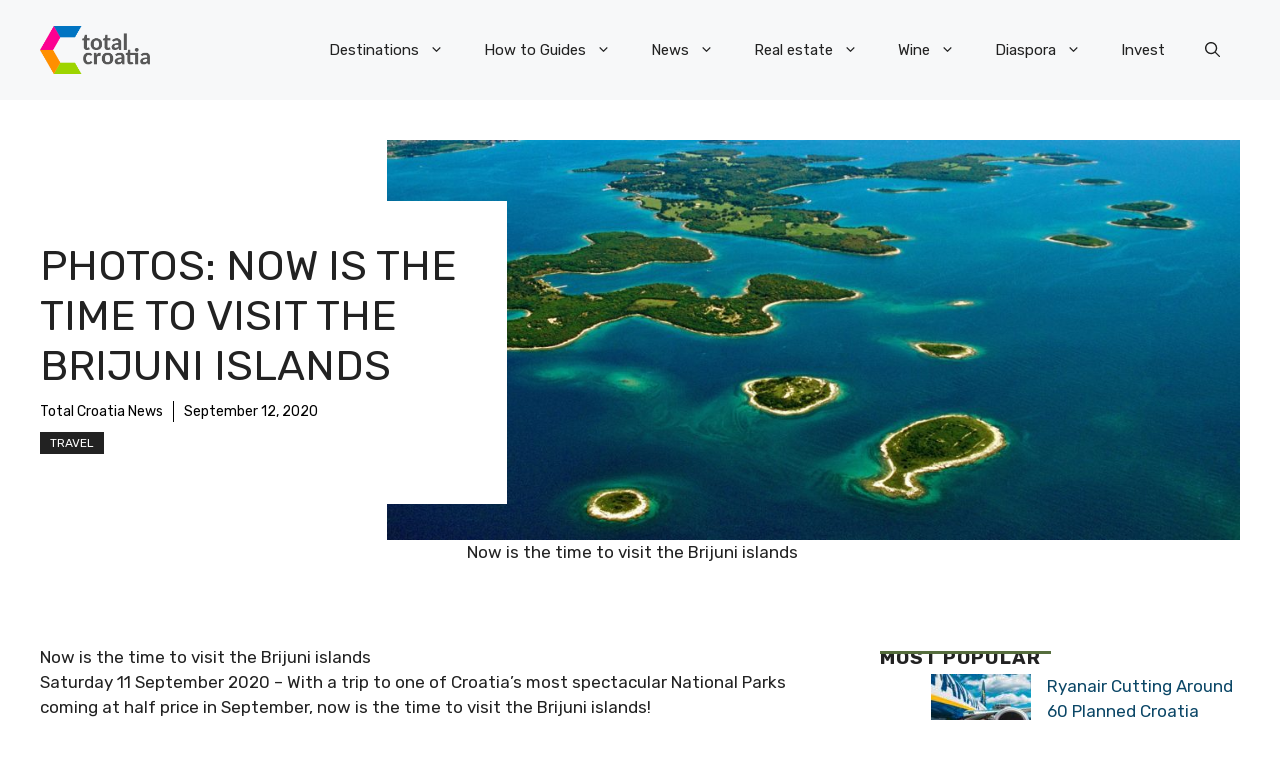

--- FILE ---
content_type: application/javascript; charset=utf-8
request_url: https://fundingchoicesmessages.google.com/f/AGSKWxX-n-qIC_hmYEqr9yMnszbV-vRk8EaQNjAcqwYK3-vn4_xdSZPKRqGgcLRDYtawwwoWuO4mdVZ_tgPJSNrayZbrpZ5wMdl7XYx_LHLMWduo5VhcrEVqFVJpzCnkxPaGrU3jXgxZZL5xhDW-lN4893h1lgGHCu8G5YiXO9loT2_6y_n0RGb6RMZ-NMSm/_/images/ads-/ads.v5.js_ad_banner_/toolkitads./tmnadsense-
body_size: -1289
content:
window['7643817f-81e1-4072-bc62-fded1c79ca01'] = true;

--- FILE ---
content_type: application/javascript; charset=utf-8
request_url: https://fundingchoicesmessages.google.com/f/AGSKWxXAuNAZUkkL2q5tqEKNqOEb6UiMY9sy98j0Ddpvyvz_exu1LF140KZMYjv679st5m1z6YzzUat8COn8BprNaEmNsZbOhGOKcXkFMMLBIWnNr8bwfsxAo2OBiTzUK-DZrCpYsEezQg==?fccs=W251bGwsbnVsbCxudWxsLG51bGwsbnVsbCxudWxsLFsxNzY4OTc0ODUwLDE3MDAwMDAwXSxudWxsLG51bGwsbnVsbCxbbnVsbCxbNyw5LDZdLG51bGwsMixudWxsLCJlbiIsbnVsbCxudWxsLG51bGwsbnVsbCxudWxsLDNdLCJodHRwczovL3RvdGFsLWNyb2F0aWEtbmV3cy5jb20vbmV3cy90cmF2ZWwvdmlzaXQtdGhlLWJyaWp1bmktaXNsYW5kcy8iLG51bGwsW1s4LCI5b0VCUi01bXFxbyJdLFs5LCJlbi1VUyJdLFsxOSwiMiJdLFsxNywiWzBdIl0sWzI0LCIiXSxbMjUsIltbOTUzNDAyNTIsOTUzNDAyNTRdXSJdLFsyOSwiZmFsc2UiXV1d
body_size: 222
content:
if (typeof __googlefc.fcKernelManager.run === 'function') {"use strict";this.default_ContributorServingResponseClientJs=this.default_ContributorServingResponseClientJs||{};(function(_){var window=this;
try{
var qp=function(a){this.A=_.t(a)};_.u(qp,_.J);var rp=function(a){this.A=_.t(a)};_.u(rp,_.J);rp.prototype.getWhitelistStatus=function(){return _.F(this,2)};var sp=function(a){this.A=_.t(a)};_.u(sp,_.J);var tp=_.ed(sp),up=function(a,b,c){this.B=a;this.j=_.A(b,qp,1);this.l=_.A(b,_.Pk,3);this.F=_.A(b,rp,4);a=this.B.location.hostname;this.D=_.Fg(this.j,2)&&_.O(this.j,2)!==""?_.O(this.j,2):a;a=new _.Qg(_.Qk(this.l));this.C=new _.dh(_.q.document,this.D,a);this.console=null;this.o=new _.mp(this.B,c,a)};
up.prototype.run=function(){if(_.O(this.j,3)){var a=this.C,b=_.O(this.j,3),c=_.fh(a),d=new _.Wg;b=_.hg(d,1,b);c=_.C(c,1,b);_.jh(a,c)}else _.gh(this.C,"FCNEC");_.op(this.o,_.A(this.l,_.De,1),this.l.getDefaultConsentRevocationText(),this.l.getDefaultConsentRevocationCloseText(),this.l.getDefaultConsentRevocationAttestationText(),this.D);_.pp(this.o,_.F(this.F,1),this.F.getWhitelistStatus());var e;a=(e=this.B.googlefc)==null?void 0:e.__executeManualDeployment;a!==void 0&&typeof a==="function"&&_.To(this.o.G,
"manualDeploymentApi")};var vp=function(){};vp.prototype.run=function(a,b,c){var d;return _.v(function(e){d=tp(b);(new up(a,d,c)).run();return e.return({})})};_.Tk(7,new vp);
}catch(e){_._DumpException(e)}
}).call(this,this.default_ContributorServingResponseClientJs);
// Google Inc.

//# sourceURL=/_/mss/boq-content-ads-contributor/_/js/k=boq-content-ads-contributor.ContributorServingResponseClientJs.en_US.9oEBR-5mqqo.es5.O/d=1/exm=ad_blocking_detection_executable,kernel_loader,loader_js_executable,web_iab_tcf_v2_signal_executable/ed=1/rs=AJlcJMwtVrnwsvCgvFVyuqXAo8GMo9641A/m=cookie_refresh_executable
__googlefc.fcKernelManager.run('\x5b\x5b\x5b7,\x22\x5b\x5bnull,\\\x22total-croatia-news.com\\\x22,\\\x22AKsRol-pTiyLnKYd5XOE1XF16oyyQqX9NLKr20ppLXD0KPPFuADjQhT_p7JpNRv4Xtj4hvjpFRN8QDbxN-ocq0zXvGFOylYlbkpJjqZ6YTMi7TaYdipzb0eBoHcT0L-IQHnyRq12n58Kve9g9jX8HcgyaTm5lht-hQ\\\\u003d\\\\u003d\\\x22\x5d,null,\x5b\x5bnull,null,null,\\\x22https:\/\/fundingchoicesmessages.google.com\/f\/AGSKWxX9IrKCKlKbBxqKUXssANLi55fMqqMLn0jwz42BLXB08Xl5XrPhH5t-dSohFq2d99n6JOOiSEgN9a5sjNM2-xAG-6O9D6HsDWjsra4IOJXJjq0dJn5ppBrox2RS1aPcLINydEPNmw\\\\u003d\\\\u003d\\\x22\x5d,null,null,\x5bnull,null,null,\\\x22https:\/\/fundingchoicesmessages.google.com\/el\/AGSKWxUiDTN5MqxjWZ6mHE2z9mlIcxeZ9pkzZK-r_cNvkScFPOkqwOdRsfgGUtdO5V0DP7z2DktLp52gYZc-mfXHJeGDDLu1tnaGItIP-E8fXjYYazKxtd79jiaYe6hoSKQTbFtHY39Ong\\\\u003d\\\\u003d\\\x22\x5d,null,\x5bnull,\x5b7,9,6\x5d,null,2,null,\\\x22en\\\x22,null,null,null,null,null,3\x5d,null,\\\x22Privacy and cookie settings\\\x22,\\\x22Close\\\x22,null,null,null,\\\x22Managed by Google. Complies with IAB TCF. CMP ID: 300\\\x22\x5d,\x5b2,1\x5d\x5d\x22\x5d\x5d,\x5bnull,null,null,\x22https:\/\/fundingchoicesmessages.google.com\/f\/AGSKWxXhs226cxhJDO3MM24QTN770_2vcBCLHv54AB87WqrriUnzXBnA2FNi3H0InnjfAAEEwN1wKS8ITtEcQPk8uPCdCnW3UO2SYabZneH66YzFeiu48R-1HgQxh8Ie5qnz1ayWH-Hr0Q\\u003d\\u003d\x22\x5d\x5d');}